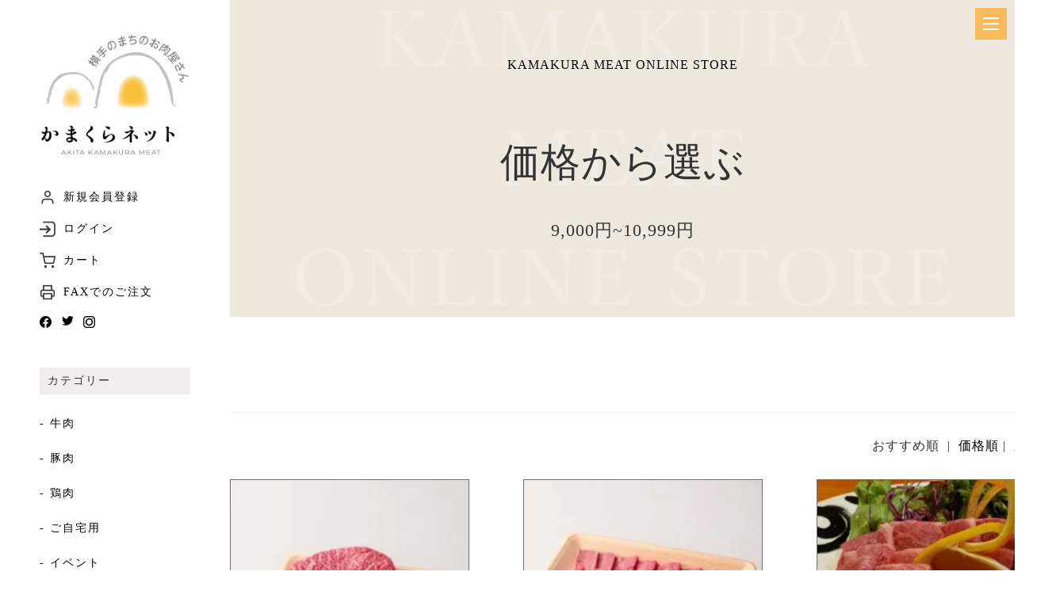

--- FILE ---
content_type: text/html; charset=EUC-JP
request_url: https://kamakura-net.jp/?mode=grp&gid=2640635
body_size: 4786
content:
<!DOCTYPE html PUBLIC "-//W3C//DTD XHTML 1.0 Transitional//EN" "http://www.w3.org/TR/xhtml1/DTD/xhtml1-transitional.dtd">
<html xmlns:og="http://ogp.me/ns#" xmlns:fb="http://www.facebook.com/2008/fbml" xmlns:mixi="http://mixi-platform.com/ns#" xmlns="http://www.w3.org/1999/xhtml" xml:lang="ja" lang="ja" dir="ltr">
<head>
<meta http-equiv="content-type" content="text/html; charset=euc-jp" />
<meta http-equiv="X-UA-Compatible" content="IE=edge,chrome=1" />
<title>9,000円~10,999円 - かまくらネット</title>
<meta name="Keywords" content="9,000円~10,999円,kamakura-meat" />
<meta name="Description" content="" />
<meta name="Author" content="" />
<meta name="Copyright" content="GMOペパボ" />
<meta http-equiv="content-style-type" content="text/css" />
<meta http-equiv="content-script-type" content="text/javascript" />
<link rel="stylesheet" href="https://kamakura-net.jp/css/framework/colormekit.css" type="text/css" />
<link rel="stylesheet" href="https://kamakura-net.jp/css/framework/colormekit-responsive.css" type="text/css" />
<link rel="stylesheet" href="https://img21.shop-pro.jp/PA01472/720/css/3/index.css?cmsp_timestamp=20230711144649" type="text/css" />

<link rel="alternate" type="application/rss+xml" title="rss" href="https://kamakura-net.jp/?mode=rss" />
<script type="text/javascript" src="//ajax.googleapis.com/ajax/libs/jquery/1.7.2/jquery.min.js" ></script>
<meta property="og:title" content="9,000円~10,999円 - かまくらネット" />
<meta property="og:description" content="" />
<meta property="og:url" content="https://kamakura-net.jp?mode=grp&gid=2640635" />
<meta property="og:site_name" content="かまくらネット" />
<meta property="og:image" content=""/>
<script>
  var Colorme = {"page":"product_list","shop":{"account_id":"PA01472720","title":"\u304b\u307e\u304f\u3089\u30cd\u30c3\u30c8"},"basket":{"total_price":0,"items":[]},"customer":{"id":null}};

  (function() {
    function insertScriptTags() {
      var scriptTagDetails = [];
      var entry = document.getElementsByTagName('script')[0];

      scriptTagDetails.forEach(function(tagDetail) {
        var script = document.createElement('script');

        script.type = 'text/javascript';
        script.src = tagDetail.src;
        script.async = true;

        if( tagDetail.integrity ) {
          script.integrity = tagDetail.integrity;
          script.setAttribute('crossorigin', 'anonymous');
        }

        entry.parentNode.insertBefore(script, entry);
      })
    }

    window.addEventListener('load', insertScriptTags, false);
  })();
</script>

<script async src="https://www.googletagmanager.com/gtag/js?id=G-FS3K1BE8MN"></script>
<script>
  window.dataLayer = window.dataLayer || [];
  function gtag(){dataLayer.push(arguments);}
  gtag('js', new Date());
  
      gtag('config', 'G-FS3K1BE8MN', (function() {
      var config = {};
      if (Colorme && Colorme.customer && Colorme.customer.id != null) {
        config.user_id = Colorme.customer.id;
      }
      return config;
    })());
  
  </script><script async src="https://zen.one/analytics.js"></script>
</head>
<body>
<meta name="colorme-acc-payload" content="?st=1&pt=10033&ut=2640635&at=PA01472720&v=20260120153443&re=&cn=451193f0a1e894ed5ba6e0da367ebb84" width="1" height="1" alt="" /><script>!function(){"use strict";Array.prototype.slice.call(document.getElementsByTagName("script")).filter((function(t){return t.src&&t.src.match(new RegExp("dist/acc-track.js$"))})).forEach((function(t){return document.body.removeChild(t)})),function t(c){var r=arguments.length>1&&void 0!==arguments[1]?arguments[1]:0;if(!(r>=c.length)){var e=document.createElement("script");e.onerror=function(){return t(c,r+1)},e.src="https://"+c[r]+"/dist/acc-track.js?rev=3",document.body.appendChild(e)}}(["acclog001.shop-pro.jp","acclog002.shop-pro.jp"])}();</script><div class="body_wrapper">
	
<div id="nav_btn">
  <span></span>
  <span></span>
  <span></span>
</div>

<nav id="sp_menu" class="mincho">
  <ul>
      <li><a href="https://kamakura-meat.shop-pro.jp/cart/#/signup">新規会員登録</a></li>
      <li><a href="https://kamakura-meat.shop-pro.jp/secure/?mode=myaccount_login&shop_id=PA01472720">ログイン</a></li>
      <li><a href="https://kamakura-net.jp/cart/proxy/basket?shop_id=PA01472720&shop_domain=kamakura-net.jp">カート</a></li>
      <li><a href="https://www.akitakamakura-meat.com/pdf/20220520_fax.pdf">FAXでのご注文</a></li>
      <li><a href="#category">カテゴリー</a></li>
      <li><a href="#use">用途から選ぶ</a></li>
      <li><a href="https://akitakamakura-meat.com/">企業サイト</a></li>
      <li><a href="https://facebook.com/kamakura_net">facebook</a></li>
      <li><a href="https://twitter.com/kamakura_net">Twitter</a></li>
      <li><a href="https://instagram.com/kamakura_net">Instagram</a></li>
  </ul>
</nav>

<div id="overlay"></div>

  <div class="body_wrapper_l">
    <div class="header_menu">
      <div class="header_logo"><a href="https://kamakura-net.jp/"><img
            src="https://img21.shop-pro.jp/PA01472/720/etc/kamakura-net_logo.png?cmsp_timestamp=20210921203116"></a>
      </div>

      <ul class="header_menu02 mincho">
        <li><a href="https://kamakura-meat.shop-pro.jp/cart/#/signup">新規会員登録</a></li>
        <li><a href="https://kamakura-meat.shop-pro.jp/secure/?mode=myaccount_login&shop_id=PA01472720">ログイン</a></li>
        <li><a
            href="https://kamakura-meat.shop-pro.jp/cart/proxy/basket?shop_id=PA01472720&shop_domain=kamakura-net.jp">カート</a>
        </li>
        <li><a href="https://www.akitakamakura-meat.com/pdf/20220520_fax.pdf" target="_blank">FAXでのご注文</a></li>
      </ul>

      <div class="header_sns">
        <a class="fade50" href="https://www.facebook.com/kamakuranet" target="_blank"><img
            src="https://img21.shop-pro.jp/PA01472/720/etc/header_icon04.png?cmsp_timestamp=20210921203235"></a>
        <a class="fade50" href="https://twitter.com/akitakamakura" target="_blank"><img
            src="https://img21.shop-pro.jp/PA01472/720/etc/header_icon05.png?cmsp_timestamp=20210921203249"></a>
        <a class="fade50" href="https://www.instagram.com/kamakura_net" target="_blank"><img
            src="https://img21.shop-pro.jp/PA01472/720/etc/header_icon06.png?cmsp_timestamp=20210921203302"></a>
      </div>

      <ul class="header_menu01 mincho">
        <li style="background: #F0EEEA; padding: 10px">カテゴリー</li>
        <li><a href="https://kamakura-net.jp/?mode=cate&cbid=2744773&csid=0">- 牛肉</a></li>
        <li><a href="https://kamakura-net.jp/?mode=cate&cbid=2754352&csid=0">- 豚肉</a></li>
        <li><a href="https://kamakura-net.jp/?mode=cate&cbid=2754353&csid=0">- 鶏肉</a></li>
        <li><a href="https://kamakura-net.jp/?mode=cate&cbid=2754397&csid=0">- ご自宅用</a></li>
        <li><a href="https://kamakura-net.jp/?mode=grp&gid=2697855">- イベント</a></li>
      </ul>

      <ul class="header_menu01 mincho">
        <li style="background: #F0EEEA; padding: 10px">用途から選ぶ</li>
        <li><a href="https://kamakura-net.jp/?mode=grp&gid=2640650">- 贈答</a></li>
        <li><a href="https://kamakura-net.jp/?mode=grp&gid=2640651">- 目録・選べるギフト</a></li>
        <li><a href="https://kamakura-net.jp/?mode=grp&gid=2640652">- ステーキ</a></li>
        <li><a href="https://kamakura-net.jp/?mode=grp&gid=2640656">- 焼き肉</a></li>
        <li><a href="https://kamakura-net.jp/?mode=grp&gid=2640655">- すき焼き</a></li>
        <li><a href="https://kamakura-net.jp/?mode=grp&gid=2640657">- しゃぶしゃぶ</a></li>
        <li><a href="https://kamakura-net.jp/?mode=grp&gid=2640658">- カレー・シチュー</a></li>
        <li><a href="https://kamakura-net.jp/?mode=grp&gid=2640659">- 煮込み・鍋料理</a></li>
      </ul>

      <ul class="header_menu01 mincho">
        <li style="background: #F0EEEA; padding: 10px">価格から選ぶ</li>
        <li><a href="https://kamakura-net.jp/?mode=grp&gid=2646745">- 1,000円以下</a></li>
        <li><a href="https://kamakura-net.jp/?mode=grp&gid=2640538">- 1,000円&#12316;4,999円</a></li>
        <li><a href="https://kamakura-net.jp/?mode=grp&gid=2640542">- 5,000円&#12316;6,999円</a></li>
        <li><a href="https://kamakura-net.jp/?mode=grp&gid=2640539">- 7,000円&#12316;8,999円</a></li>
        <li><a href="https://kamakura-net.jp/?mode=grp&gid=2640635">- 9,000円&#12316;10,999円</a></li>
        <li><a href="https://kamakura-net.jp/?mode=grp&gid=2640637">- 11,000円&#12316;12,999円</a></li>
        <li><a href="https://kamakura-net.jp/?mode=grp&gid=2640638">- 13,000円&#12316;14,999円</a></li>
        <li><a href="https://kamakura-net.jp/?mode=grp&gid=2640641">- 15,000円&#12316;19,999円</a></li>
        <li><a href="https://kamakura-net.jp/?mode=grp&gid=2640642">- 20,000円&#12316;24,999円</a></li>
        <li><a href="https://kamakura-net.jp/?mode=grp&gid=2640644">- 25,000円&#12316;29,999円</a></li>
        <li><a href="https://kamakura-net.jp/?mode=grp&gid=2640645">- 30,000円以上</a></li>
      </ul>

      <ul class="header_menu01 mincho">
        <li style="background: #F0EEEA; padding: 10px">人数で選ぶ</li>
        <li><a href="https://kamakura-net.jp/?mode=grp&gid=2640545">- 2-3人前</a></li>
        <li><a href="https://kamakura-net.jp/?mode=grp&gid=2640546">- 3-4人前</a></li>
        <li><a href="https://kamakura-net.jp/?mode=grp&gid=2640547">- 4-5人前</a></li>
        <li><a href="https://kamakura-net.jp/?mode=grp&gid=2640548">- 5-6人前</a></li>
        <li><a href="https://kamakura-net.jp/?mode=grp&gid=2640549">- 6-10人前</a></li>
      </ul>

    </div>
  </div>



  <div class="body_wrapper_r">
		
<div class="list_header_box">
<div class="list_header_img">
<div class="list_header_text01 mincho">KAMAKURA MEAT ONLINE STORE</div>
<img src="https://img21.shop-pro.jp/PA01472/720/etc/itemlist_header_back.png?cmsp_timestamp=20210922224313">
<div class="list_header_titlebox">
<div class="list_header_title01 mincho">







価格から選ぶ
</div>
<div class="list_header_title02 mincho">







9,000円~10,999円

</div>
</div>
</div>
</div>



<div id="contents_wrapper">

<div>

<ul class="topicpath-nav inline txt_12 none">
<li><a href="./">ホーム</a></li>
<li>&nbsp;&gt;&nbsp;<a href="https://kamakura-net.jp/?mode=grp&gid=2640537">価格</a></li><li>&nbsp;&gt;&nbsp;<a href="https://kamakura-net.jp/?mode=grp&gid=2640635">9,000円~10,999円</a></li></ul>


<h2 class="pad_l_10 mar_b_20 txt_28 txt_fwn bor_b_1">
</h2>

<div class="none">





</div>



<p class="txt_r mar_t_30 mar_b_30 mincho contents_link">
おすすめ順
&nbsp;|&nbsp;
<a href="?mode=grp&gid=2640635&sort=p">価格順</a>&nbsp;|&nbsp;
<a href="?mode=grp&gid=2640635&sort=n">新着順</a></p>



<ul class="contents_list">
<li class="mincho">
<a href="?pid=163243775">
<img src="https://img21.shop-pro.jp/PA01472/720/product/163243775_th.jpg?cmsp_timestamp=20210918165626" alt="黒毛和牛(秋田牛)モモステーキ　150g　4枚" class="show mar_auto mar_b_10" />
</a>
<a href="?pid=163243775">黒毛和牛(秋田牛)モモステーキ　150g　4枚</a><br>
9,800円(税726円)
</li>
<li class="mincho">
<a href="?pid=163244302">
<img src="https://img21.shop-pro.jp/PA01472/720/product/163244302_th.jpg?cmsp_timestamp=20210913163344" alt="黒毛和牛(秋田牛)肩ロース焼肉　500g　" class="show mar_auto mar_b_10" />
</a>
<a href="?pid=163244302">黒毛和牛(秋田牛)肩ロース焼肉　500g　</a><br>
9,000円(税667円)
</li>
<li class="mincho">
<a href="?pid=163244311">
<img src="https://img21.shop-pro.jp/PA01472/720/product/163244311_th.jpg?cmsp_timestamp=20210922170408" alt="黒毛和牛(秋田牛)上カルビ　500g　" class="show mar_auto mar_b_10" />
</a>
<a href="?pid=163244311">黒毛和牛(秋田牛)上カルビ　500g　</a><br>
9,000円(税667円)
</li>
<li class="mincho">
<a href="?pid=163244312">
<img src="https://img21.shop-pro.jp/PA01472/720/product/163244312_th.jpg?cmsp_timestamp=20210913165420" alt="黒毛和牛(秋田牛)お肉の宝石箱　ひとくちステーキ　480g" class="show mar_auto mar_b_10" />
</a>
<a href="?pid=163244312">黒毛和牛(秋田牛)お肉の宝石箱　ひとくちステーキ　480g</a><br>
10,000円(税741円)
</li>
<li class="mincho">
<a href="?pid=186643308">
<img src="https://img21.shop-pro.jp/PA01472/720/product/186643308_th.jpg?cmsp_timestamp=20250520121131" alt="黒毛和牛(秋田牛)　お肉の詰め合わせ　焼肉用　480g" class="show mar_auto mar_b_10" />
</a>
<a href="?pid=186643308">黒毛和牛(秋田牛)　お肉の詰め合わせ　焼肉用　480g</a><br>
9,800円(税726円)
</li>
</ul>



<div class="txt_c mar_t_50 mar_b_50">
<ul class="inline">
<li>
<span class="btn disabled">&laquo; Prev</span>
</li>
<li>
<span class="btn disabled">Next &raquo;</span>
</li>
</ul>
<p>
<b>5</b><span>商品中</span>&nbsp;<b>1-5</b><span>商品</span>
</p>
</div>



</div>

<script>
$(window).load(function () {
$('.productlist-unit').tile();
});
$(window).resize(function () {
$('.productlist-unit').tile();
});
</script>

</div>

  </div>
</div>












<div class="footer_box">
  <div class="footer_inner01 mincho">
    <div class="footer_inner01_contents">
      <div class="footer_inner01_l">
        <div class="footer_contact"><img src="https://img21.shop-pro.jp/PA01472/720/etc/footer_mail.png">お問い合わせフォーム
        </div>
        <div class="footer_link"><a
            href="https://kamakura-meat.shop-pro.jp/secure/?mode=inq&shop_back_url=https%3A%2F%2Fkamakura-net.jp%2F&shop_id=PA01472720">お問い合わせページへ<img
              src="https://img21.shop-pro.jp/PA01472/720/etc/footer_arrow.png"></a></div>
      </div>
      <div class="footer_inner01_r">
        <div class="footer_tel"><img src="https://img21.shop-pro.jp/PA01472/720/etc/footer_tel.png">お電話でのお問い合わせ</div>
        <div class="footer_tel02"><a href="tel:0182330291">TEL 0182-33-0291</a></div>
        <div class="footer_inner_r_text">平日午前10:00～午後5:00までの間での対応となります。</div>
      </div>
    </div>
  </div>

  <div class="footer_inner02 mincho">
		<a href="https://kamakura-net.jp/"><div class="footer_logo"><img src="https://img21.shop-pro.jp/PA01472/720/etc/kamakura-net_logo.png"></div></a>
    <div class="footer_inner02_contents">
      <p>
        牛肉・豚肉・鶏肉・加工品の中から仕入力とプロの目利きで厳選しております。<br>
        安心・安全で、評価の高い「こだわり」のお肉をご紹介しております。
      </p>

      <div class="footer_list01">
        <ul>
          <li><a href="#category">- カテゴリー</a></li>
          <li><a href="https://kamakura-net.jp/?mode=grp&gid=2640634">- 用途から選ぶ</a></li>
          <li><a href="https://kamakura-net.jp/?mode=grp&gid=2640537">- 価格から選ぶ</a></li>
          <li><a href="https://kamakura-net.jp/?mode=grp&gid=2640540">- 人数で選ぶ</a></li>
        </ul>
      </div>

      <div class="footer_list02">
        <ul>
          <li><a class="fade50" href="https://www.facebook.com/kamakuranet" target="_blank"><img
                src="https://img21.shop-pro.jp/PA01472/720/etc/footer_icon01.png"></a></li>
          <li><a class="fade50" href="https://twitter.com/akitakamakura" target="_blank"><img
                src="https://img21.shop-pro.jp/PA01472/720/etc/footer_icon02.png"></a></li>
          <li><a class="fade50" href="https://www.instagram.com/kamakura_net" target="_blank"><img
                src="https://img21.shop-pro.jp/PA01472/720/etc/footer_icon03.png"></a></li>
        </ul>
      </div>

      <div class="footer_list03">
        <ul>
          <li><a href="https://akitakamakura-meat.com/company/">会社概要</a></li>
          <li><a href="#">ショッピングガイド</a></li>
          <li><a href="https://kamakura-net.jp/?mode=sk#info">特定商取引に関する表記</a></li>
          <li><a href="https://kamakura-net.jp/?mode=privacy">プライバシーポリシー</a></li>
          <li><a href="https://www.akitakamakura-meat.com">企業サイト</a></li>
        </ul>
      </div>

    </div>
  </div>
  <div class="footer_copy">&copy KAMAKURA NET</div>
  <div class="footer_sdgs" style="width:130px; margin:0px auto; padding-bottom:20px;"><img
      src="https://img21.shop-pro.jp/PA01472/720/etc/footer_sdgs.png?cmsp_timestamp=20211213091323"></div>
</div>





<script>
  window.onload = function () {
    var viewport = document.createElement('meta');
    viewport.setAttribute('name', 'viewport');
    viewport.setAttribute('content', 'width=device-width, initial-scale=1, minimum-scale=1, maximum-scale=1, user-scalable=no');
    document.getElementsByTagName('head')[0].appendChild(viewport);
  }
</script>
<script src="https://file003.shop-pro.jp/PA01472/720/js/nav.js"></script><script type="text/javascript" src="https://kamakura-net.jp/js/cart.js" ></script>
<script type="text/javascript" src="https://kamakura-net.jp/js/async_cart_in.js" ></script>
<script type="text/javascript" src="https://kamakura-net.jp/js/product_stock.js" ></script>
<script type="text/javascript" src="https://kamakura-net.jp/js/js.cookie.js" ></script>
<script type="text/javascript" src="https://kamakura-net.jp/js/favorite_button.js" ></script>
</body></html>

--- FILE ---
content_type: text/css
request_url: https://img21.shop-pro.jp/PA01472/720/css/3/index.css?cmsp_timestamp=20230711144649
body_size: 49117
content:
@charset "UTF-8";

/*����*/
html {
  overflow: -webkit-paged-y;
  overflow-x: hidden;
}

.fade50 {
    -webkit-transition: opacity 0.5s;
    -moz-transition: opacity 0.5s;
    transition: opacity 0.5s;
}

.fade50:hover {
    opacity: 0.5;
}

.none {
    display: none;
}

/*����*/


/*�ꥻ�å�*/
h1,
h2,
h3,
h4,
h5 {
    margin: 0px;
    padding: 0px;
}

h1 {}

h2 {}

h3 {}

h4 {}

h5 {}

table {}

td,
th {}

ul {
    list-style: none;
    margin: 0px;
    padding: 0px;
}

li {
    margin: 0px;
    padding: 0px;
}

article,
aside,
details,
figcaption,
figure,
footer,
header,
hgroup,
main,
nav,
section,
summary {
    display: block;
}

audio,
canvas,
progress,
video {
    display: inline-block;
    vertical-align: baseline;
}

audio:not([controls]) {
    display: none;
    height: 0;
}

[hidden],
template {
    display: none;
}

a {
    background: transparent;
    -webkit-tap-highlight-color: rgba(0, 0, 0, 0);
    tap-highlight-color: rgba(0, 0, 0, 0);
}

a:active,
a:hover {
    outline: 0;
}

a img {
    border: none;
}

abbr[title] {
    border-bottom: 1px dotted;
}

b,
strong {
    font-weight: bold;
}

dfn {
    font-style: italic;
}

.body_wrapper img {
    border: 0;
    margin: 0px;
    padding: 0px;
    display: inline-block;
    width: 100%;
}

hr {
    -moz-box-sizing: content-box;
    box-sizing: content-box;
    height: 0;
}

textarea {
    overflow: auto;
}

input[type="submit"],
input[type="reset"],
input[type="button"] {
    border-radius: 0;
    -webkit-box-sizing: content-box;
    -webkit-appearance: button;
    appearance: button;
    border: none;
    box-sizing: border-box;
    cursor: pointer;
}

input[type="submit"]::-webkit-search-decoration,
input[type="reset"]::-webkit-search-decoration,
input[type="button"]::-webkit-search-decoration {
    display: none;
    border-radius: 0px;
}

input[type="submit"]::focus,
input[type="reset"]::focus,
input[type="button"]::focus {
    outline-offset: -2px;
    border-radius: 0px;
}

/*�ꥻ�å�*/


html {
    font-size: 62.5%;
}

body {
    margin: 0px;
    padding: 0px;
    font-family: "yugothic", "�ҥ饮�γѥ� Pro W3", "Hiragino Kaku Gothic Pro", "Meiryo", "�ͣ� �Х����å�", "Osaka", sans-serif;
    -webkit-text-size-adjust: 100%;
    max-height: 999999px;
    font-size: 1.6rem;
    font-weight: normal;
    line-height: 150%;
    letter-spacing: 0.1rem;
    -webkit-text-size-adjust: 100%;
}

#mobi_menu {
    display: none;
}

.header_box {
    display: flex;
}

.header_menu {
    width: 190px;
    padding-top: 40px;
    font-size: 14px;
}

.header_logo {
    width: 190px;
    margin: 0px auto;
}

.header_menu01 {
    margin: 50px auto 0px auto;
    line-height: 100%;
    letter-spacing: 0.2rem;
}

.header_menu01 li {
    margin-bottom: 30px;
}

.header_menu01 a {
    color: #000;
    text-decoration: none;
}

.header_menu02 {
    margin: 40px auto 0px auto;
    line-height: 100%;
    letter-spacing: 0.2rem;
}

.header_menu02 li {
    margin-bottom: 20px;
    display: flex;
    align-items: center;
}

.header_menu02 li:nth-child(1)::before {
    content: "";
    width: 20px;
    height: 20px;
    margin-right: 10px;
    background: url(https://img21.shop-pro.jp/PA01472/720/etc/header_icon01.png) no-repeat;
    display: block;
    background-size: cover;
}


.header_menu02 li:nth-child(2)::before {
    content: "";
    width: 20px;
    height: 20px;
    margin-right: 10px;
    background: url(https://img21.shop-pro.jp/PA01472/720/etc/header_icon07.png) no-repeat;
    display: block;
    background-size: cover;
}


.header_menu02 li:nth-child(3)::before {
    content: "";
    width: 20px;
    height: 20px;
    margin-right: 10px;
    background: url(https://img21.shop-pro.jp/PA01472/720/etc/header_icon02.png) no-repeat;
    display: block;
    background-size: cover;
}

.header_menu02 li:nth-child(4)::before {
    content: "";
    width: 20px;
    height: 20px;
    margin-right: 10px;
    background: url(https://img21.shop-pro.jp/PA01472/720/etc/header_icon03.png) no-repeat;
    display: block;
    background-size: cover;
}

.header_menu02 a {
    color: #000;
    text-decoration: none;
}

.header_sns {
    display: flex;
    width: 70px;
    margin-top: 20px;
    display: flex;
    justify-content: space-between;
    margin-left: 0px;
}

.header_sns img {
    width: 15px;
}

.header_img {
    width: 100%;
    position: relative;
}

.header_img img {
    width: calc(100%);
    height: 660px;
    object-fit: cover;
    object-position: center;
    display: block;
}

.header_text01 {
    position: absolute;
    color: #fff;
    top: 20px;
    left: 10%;
    font-size: 12px;
}

.header_text02 {
    position: absolute;
    color: #fff;
    bottom: 0px;
    background: rgba(0, 0, 0, 0.5);
    width: calc(100% - 15px);
    line-height: 200%;
    padding: 30px 0px;
    padding-left: 15px;
    font-size: 17px;
}

.list_header_box {
    background: #EFE8DE;
}

.list_header_img {
    width: 100%;
    position: relative;
}

.list_header_img img {
    width: auto;
    height: 400px;
    object-fit: cover;
    display: block;
    margin: 0px auto;
}

.list_header_text01 {
    position: absolute;
    color: #000;
    top: 70px;
    width: 100%;
    font-size: 16px;
    text-align: center;
}

.list_header_text02 {
    position: absolute;
    color: #fff;
    bottom: 0px;
    background: rgba(0, 0, 0, 0.5);
    width: 100%;
    line-height: 200%;
    padding: 10px 30px;
    font-size: 17px;
}

.list_header_titlebox {
    top: 45%;
    position: absolute;
    width: 100%;
}

.list_header_title01 {
    font-size: 50px;
    text-align: center;
    line-height: 100%;
    word-spacing: 0.2rem;
}

.list_header_title02 {
    font-size: 22px;
    text-align: center;
    line-height: 100%;
    margin-top: 50px;
    word-spacing: 0.2rem;
}




.footer_box {
    margin-top: 120px;
}

.footer_inner01 {
    background: #951F1F;
    padding: 45px 0px;
}

.footer_inner01_contents {
    width: 1040px;
    margin: 0px auto;
    display: flex;
}

.footer_inner01_l {
    width: 50%;
    display: flex;
    align-items: center;
    flex-direction: column;
    padding: 20px 0px;
}

.footer_contact {
    display: flex;
    font-size: 20px;
    align-items: center;
    justify-content: center;
    color: #fff;
}

.footer_contact img {
    width: 40px;
    margin-right: 20px;
}

.footer_link {
    margin-top: 20px;
}

.footer_link a {
    border-bottom: solid 2px #fff;
    padding-bottom: 5px;
    color: #fff;
    text-decoration: none;
}

.footer_link a img {
    width: 18px;
    margin-left: 10px;
}

.footer_inner01_r {
    width: 50%;
    border-left: solid 2px #fff;
    padding: 20px 0px;
}

.footer_tel {
    display: flex;
    align-items: center;
    justify-content: center;
    color: #fff;
    font-size: 20px;
}

.footer_tel img {
    width: 40px;
    margin-right: 10px;
}

.footer_tel02 {
    margin-top: 10px;
    text-align: center;
}

.footer_tel02 a {
    font-size: 20px;
    color: #fff;
    text-decoration: none;
}

.footer_inner_r_text {
    margin-top: 10px;
    text-align: center;
    color: #fff;
    letter-spacing: 0;
}

.footer_inner02 {
    display: flex;
    justify-content: space-between;
    width: 1040px;
    margin: 100px auto 0px auto;
    position: relative;
}

.footer_logo {
    width: 190px;
}

.footer_inner02_contents {
    width: 700px;
}

.footer_inner02_contents p {
    margin: 0px;
    line-height: 180%;
}

.footer_list01 {
    margin-top: 40px;
}

.footer_list01 ul {
    display: flex;
    width: 510px;
    justify-content: space-between;
    letter-spacing: 0;
    font-size: 15px;
}

.footer_list02 {
    margin-top: 40px;
    display: flex;
    justify-content: flex-end;
}

.footer_list02 ul {
    display: flex;
    width: 76px;
    justify-content: space-between;
    position: relative;
    right: 0px;
}

.footer_list02 ul img {
    width: 15px;
}

.footer_list03 {
    margin-top: 20px;
}

.footer_list03 ul {
    display: flex;
    width: 100%;
    justify-content: space-between;
    letter-spacing: 0;
    font-size: 15px;
}

.footer_list03 ul li:last-child {
    content: "";
    display: flex;
    align-items: center;
}

.footer_list03 ul li:last-child::after {
    content: "";
    display: block;
    background: url(https://img21.shop-pro.jp/PA01472/720/etc/footer_icon04.png) no-repeat;
    background-size: 11px;
    width: 11px;
    height: 11px;
    background-position: center right;
    margin-left: 5px;
}

.footer_inner02 a {
    color: #000;
    text-decoration: none;
}

.footer_copy {
    width: 1040px;
    margin: 0px auto 20px auto;
    font-size: 11px;
    color: #7E7E7E;
}

/*footer*/





/*top*/
#top {
    background: #ffffff;
    margin: 120px auto 0px auto;
}

#top .top_bn {
    width: 1040px;
    margin: 120px auto 0 auto;
    display: flex;
    justify-content: space-between;
}

#top .top_bn a {
    display: block;
}

#top .top_bn a:nth-child(3n+2):last-child {
    margin-right: calc(320px * 1 + ((100% - 320px * 3) / 2) * 1);
}


#top .top_bn img {
    width: 320px;
}

#top .top_bn02 {
    width: 1040px;
    margin: 0px auto 50px auto;
}

#top .box01 {
    width: 1040px;
    margin: 45px auto 0px auto;
    color: #000;
}

#top .box01_title {
    color: #5C5757;
}

#top .box01_title::after {
    width: 190px;
    padding-bottom: 15px;
    border-bottom: solid 1px #5C5757;
    content: "";
    display: block;
}

#top .box01_title h2 {
    font-size: 50px;
    font-weight: normal;
    line-height: 100%;
    letter-spacing: 0.5rem;
}

#top .box01_title h3 {
    font-weight: 100;
    line-height: 100%;
    margin-top: 25px;
    font-size: 22px;
    letter-spacing: 0.2rem;
}

#top .box01_inner {
    display: flex;
    flex-wrap: wrap;
    justify-content: space-between;
    margin-top: 70px;
}

#top .box01_inner a {
    width: 490px;
    margin-bottom: 60px;
}

#top .box01_inner a img {
    display: block;
}

#top .box02 {
    width: 1040px;
    margin: 80px auto 0px auto;
    color: #000;
}

#top .box02_title {
    color: #5C5757;
}

#top .box02_title::after {
    width: 190px;
    padding-bottom: 15px;
    border-bottom: solid 1px #5C5757;
    content: "";
    display: block;
}

#top .box02_title h2 {
    font-size: 50px;
    font-weight: 100;
    line-height: 100%;
    letter-spacing: 0.5rem;
}

#top .box02_title h3 {
    font-weight: 100;
    line-height: 100%;
    margin-top: 25px;
    font-size: 22px;
    letter-spacing: 0.2rem;
}

#top .box02_inner {
    display: flex;
    flex-wrap: wrap;
    justify-content: space-between;
    margin-top: 60px;
}

#top .box02_inner a {
    color: #000;
    text-decoration: none;
    width: 220px;
    display: flex;
    align-items: stretch;
}

#top .box02_inner a:nth-child(4n+3):last-child {
    margin-right: calc(220px * 1 + ((1040px - 220px * 4) / 2) * 1);
}


#top .box02_inner article {
    margin-bottom: 75px;
    display: flex;
    flex-direction: column;
    align-items: stretch;
}

#top .box02_inner article img {
    border: solid 1px #707070;
    width: 220px;
    height: 220px;
    object-fit: cover;
}

#top .box02_inner article h4 {
    font-size: 16px;
    font-weight: normal;
    margin-top: 15px;
    line-height: 150%;
}

#top .box02_price {
    font-size: 16px;
    margin-top: 10px;
    display: flex;
    align-items: flex-end;
    flex-grow: 1;
}

#top .box03 {
    margin: 60px auto 0px auto;
    color: #000;
}

#top .box03_title {
    color: #5C5757;
    width: 1040px;
    margin: 60px auto 0 auto;
}

#top .box03_title::after {
    width: 190px;
    padding-bottom: 15px;
    border-bottom: solid 1px #5C5757;
    content: "";
    display: block;
}

#top .box03_title h2 {
    font-size: 50px;
    font-weight: 100;
    line-height: 100%;
    letter-spacing: 0.5rem;
}

#top .box03_title h3 {
    font-weight: 100;
    line-height: 100%;
    margin-top: 25px;
    font-size: 22px;
    letter-spacing: 0.2rem;
}

#top .box03 ul {
    display: flex;
    justify-content: space-between;
    width: 1040px;
    margin: 30px auto 0px auto;
}

#top .box03 ul a {
    color: #000;
    text-decoration: none;
}

#top .box03_inner {
    display: flex;
    flex-wrap: wrap;
    margin: 40px auto 0px auto;
}

#top .box03_inner a {
    width: 25%;
}

#top .box03_inner img {
    display: block;
}

#top .box03_bn {
    width: 1040px;
    margin: 120px auto 0px auto;
}

#top .box04 {
    margin: 130px auto 0px auto;
    color: #000;
}

#top .box04_title {
    width: 1040px;
    margin: 0px auto;
}

#top .box04_title::after {
    width: 190px;
    padding-bottom: 15px;
    border-bottom: solid 1px #5C5757;
    content: "";
    display: block;
}

#top .box04_title h2 {
    font-size: 50px;
    font-weight: 100;
    line-height: 100%;
    letter-spacing: 0.5rem;
}

#top .box04_title h3 {
    font-weight: 100;
    line-height: 100%;
    margin-top: 25px;
    font-size: 22px;
    letter-spacing: 0.2rem;
}

#top .box04_inner {
    width: 1040px;
    margin: 50px auto 0px auto;
    display: flex;
    justify-content: space-between;
    flex-wrap: wrap;
}

#top .box04_inner a {
    width: 230px;
    height: 60px;
    border: solid 1px #000000;
    display: flex;
    align-items: center;
    justify-content: center;
    color: #000;
    text-decoration: none;
    margin-bottom: 40px;
    background: url(https://img21.shop-pro.jp/PA01472/720/etc/arrow01.png) no-repeat;
    background-size: 16px;
    background-position: center right 5px;
}

#top .box04_inner a:nth-child(4n+2):last-child {
    margin-right: calc(230px * 2 + ((100% - 230px * 4) / 3) * 2);
}

#top .box07_inner a:nth-child(4n+3):last-child {
    margin-right: calc(230px * 1 + ((100% - 230px * 4) / 3) * 1);
}

#top .box05 {
    margin: 60px auto 0px auto;
    color: #000;
}

#top .box05_title {
    width: 1040px;
    margin: 0px auto;
}

#top .box05_title::after {
    width: 190px;
    padding-bottom: 15px;
    border-bottom: solid 1px #5C5757;
    content: "";
    display: block;
}

#top .box05_title h2 {
    font-size: 50px;
    font-weight: 100;
    line-height: 100%;
    letter-spacing: 0.5rem;
}

#top .box05_title h3 {
    font-weight: 100;
    line-height: 100%;
    margin-top: 25px;
    font-size: 22px;
    letter-spacing: 0.2rem;
}

#top .box05_inner {
    width: 1040px;
    margin: 40px auto 0px auto;
    display: flex;
    justify-content: space-between;
    flex-wrap: wrap;
}

#top .box05_inner a {
    width: 180px;
    height: 60px;
    border: solid 1px #000000;
    display: flex;
    align-items: center;
    justify-content: center;
    color: #000;
    text-decoration: none;
    margin-bottom: 40px;
    background: url(https://img21.shop-pro.jp/PA01472/720/etc/arrow01.png) no-repeat;
    background-size: 16px;
    background-position: center right 5px;
}

#top .box06 {
    margin: 145px auto 0px auto;
    color: #000;
    background: #EFE8DE;
    padding: 100px 0px
}

#top .box06_title {
    width: 1040px;
    margin: -130px auto 0px auto;
}

#top .box06_title::after {
    width: 190px;
    padding-bottom: 15px;
    border-bottom: solid 1px #5C5757;
    content: "";
    display: block;
}

#top .box06_title h2 {
    font-size: 50px;
    font-weight: 100;
    line-height: 100%;
    letter-spacing: 0.5rem;
}

#top .box06_title h3 {
    font-weight: 100;
    line-height: 100%;
    margin-top: 25px;
    font-size: 22px;
    letter-spacing: 0.2rem;
}

#top .box06_inner {
    width: 1040px;
    margin: 65px auto 0px auto;
    display: flex;
    justify-content: space-between;
}

#top .box06_inner a {
    color: #000;
    text-decoration: none;
}

#top .box06_inner article {
    width: 180px;
}

#top .box06_inner article img {
    border: solid 1px #707070;
}

#top .box06_inner article h4 {
    font-weight: normal;
    margin-top: 10px;
}


#top .box07 {
    margin: 120px auto 50px auto;
    color: #000;
    display: block;
    width: 1040px;
    flex-direction: column;
    justify-content: flex-start;
}

#top .box07_title {
    width: 100%;
    margin: 0px auto;
}

#top .box07_title::after {
    width: 190px;
    padding-bottom: 15px;
    border-bottom: solid 1px #5C5757;
    content: "";
    display: block;
}

#top .box07_title h2 {
    font-size: 50px;
    font-weight: 100;
    line-height: 100%;
    letter-spacing: 0.5rem;
}

#top .box07_title h3 {
    font-weight: 100;
    line-height: 100%;
    margin-top: 15px;
    font-size: 25px;
    letter-spacing: 0.2rem;
}

#top .box07_inner {
    width: 100%;
    margin-top: 20px;
}

#top .box07 article {
    border-bottom: solid 1px #000;
    padding-bottom: 20px;
    margin-bottom: 20px;
    font-size: 15px;
}

#top .box07 article:last-child {
    border-bottom: none;
    padding-bottom: 0px;
    margin-bottom: 0px;
    font-size: 15px;
}

#top .box07 article h4 {
    font-weight: normal;
    margin-top: 10px;
}


/*top*/










/*�ƥ�ץ졼���ѥ������ޥ���*/
.body_wrapper {
    display: flex;
}

.body_wrapper_l {
    width: 190px;
    padding: 0px 50px;
}

.body_wrapper_r {
    width: calc(100% - 290px);
}

#contents_wrapper {
    width: 1040px;
    margin: 120px auto 0px auto;
}

#contents_wrapper .contents_link {}

#contents_wrapper .contents_link a {
    color: #000;
}

#contents_wrapper .contents_list {
    display: flex;
    flex-wrap: wrap;
    justify-content: space-between;
}

#contents_wrapper .contents_list li {
    width: 300px;
    margin-bottom: 80px;
    text-align: left;
    font-size: 16px;
}

#contents_wrapper .contents_list a {
    color: #000000;
}

#contents_wrapper .contents_list img {
    width: 300px;
    height: 280px;
    object-fit: cover;
    border: solid 1px #707070;
}

#tokutei_wrapper {
    width: 1040px;
    margin: 120px auto 0px auto;
}

#tokutei_wrapper img {
    width: auto;
}


.item_header_box {
    width: 100%;
    margin-top: 40px;
    text-align: center;
}

.item_header_text01 {}

.item_header_text01 a {
    color: #000;
}

#item_box {
    width: 1040px;
    display: flex;
    flex-wrap: wrap;
    justify-content: space-between;
    margin: 100px auto 0px auto;
}

#item_box .item_box_l {
    width: 720px;
}

#item_box .item_box_r {
    width: 260px;
}

#item_box .item_num {
    font-size: 12px;
    color: #8B8B8B;
}

#item_box .item_name {
    font-size: 20px;
    margin-top: 20px;
    line-height: 200%;
}

#item_box .item_price {
    margin-top: 40px;
}

#item_box .item_pricetag {
    font-size: 22px;
}

#item_box .item_form {
    margin-top: 40px;
}

#item_box .item_bt {
    background: #951F1F;
    width: 260px;
    height: 64px;
    color: #fff;
}

#item_box .item_link {
    font-size: 13px;
}

#item_box .item_link li {
    margin-bottom: 10px;
}

#item_box .item_link a {
    color: #000;
}

#item_box .item_link a:hover {
    color: #000;
    text-decoration: underline;
}





#item_box .box02 {
    width: 1040px;
    margin: 150px auto 0px auto;
    color: #000;
}

#item_box .box02_title {
    color: #5C5757;
}

#item_box .box02_title::after {
    width: 190px;
    padding-bottom: 15px;
    border-bottom: solid 1px #5C5757;
    content: "";
    display: block;
}

#item_box .box02_title h2 {
    font-size: 40px;
    font-weight: 100;
    line-height: 100%;
    letter-spacing: 0.5rem;
}

#item_box .box02_title h3 {
    font-weight: 100;
    line-height: 100%;
    margin-top: 18px;
    font-size: 22px;
    letter-spacing: 0.2rem;
}

#item_box .box02_inner {
    display: flex;
    flex-wrap: wrap;
    justify-content: space-between;
    margin-top: 60px;
}

#item_box .box02_inner a {
    color: #000;
    text-decoration: none;
    width: 300px;
    display: block;
}

#item_box .box02_inner a:nth-child(3n+2):last-child {
    margin-right: calc(300px * 1 + ((1040px - 300px * 3) / 2) * 1);
}


#item_box .box02_inner article {
    margin-bottom: 75px;
}

#item_box .box02_inner article img {
    border: solid 1px #707070;
    width: 300px;
    height: 280px;
    object-fit: cover;
}

#item_box .box02_inner article h4 {
    font-size: 16px;
    font-weight: normal;
    margin-top: 15px;
    line-height: 150%;
}

#item_box .box02_price {
    font-size: 16px;
    margin-top: 10px;
}

/*�ƥ�ץ졼���ѥ������ޥ���*/































/*�쥹�ݥ󥷥֡�750px�ʲ�*/
@media screen and (max-width:750px) {
    #mobi_menu {}


    .header_box {
        display: flex;
        flex-direction: column;
    }

    .header_menu {
        width: 100%;
        padding-top: 20px;
    }

    .header_logo {
        width: 190px;
        margin: 0px auto;
    }

    .header_menu01 {
        display: none;
        margin: 95px auto 0px auto;
        width: 190px;
        line-height: 100%;
        letter-spacing: 0.2rem;
    }

    .header_menu01 li {
        margin-bottom: 30px;
    }

    .header_menu01 li::before {
        content: "-";
        width: 25px;
        margin-right: 10px;
    }

    .header_menu01 a {
        color: #000;
        text-decoration: none;
    }

    .header_menu02 {
        display: none;
        margin: 40px auto 0px auto;
        width: 190px;
        padding-left: 25px;
        line-height: 100%;
        letter-spacing: 0.2rem;
    }

    .header_menu02 li {
        margin-bottom: 20px;
        display: flex;
        align-items: center;
    }

    .header_menu02 li:nth-child(1)::before {
        content: "";
        width: 20px;
        height: 20px;
        margin-right: 10px;
        background: url(https://img21.shop-pro.jp/PA01472/720/etc/header_icon01.png) no-repeat;
        display: block;
        background-size: cover;
    }

    .header_menu02 li:nth-child(2)::before {
        content: "";
        width: 20px;
        height: 20px;
        margin-right: 10px;
        background: url(https://img21.shop-pro.jp/PA01472/720/etc/header_icon02.png) no-repeat;
        display: block;
        background-size: cover;
    }

    .header_menu02 li:nth-child(3)::before {
        content: "";
        width: 20px;
        height: 20px;
        margin-right: 10px;
        background: url(https://img21.shop-pro.jp/PA01472/720/etc/header_icon03.png) no-repeat;
        display: block;
        background-size: cover;
    }

    .header_menu02 a {
        color: #000;
        text-decoration: none;
    }

    .header_sns {
        width: 70px;
        margin-top: 20px;
        display: none;
        justify-content: space-between;
        margin-left: 50px;
    }

    .header_sns img {
        width: 15px;
    }

    .header_img {
        width: 100%;
        position: relative;
    }

    .header_text01 {
        position: absolute;
        color: #fff;
        top: 10px;
        left: 5%;
        font-size: 12px;
    }

    .header_img img {
        width: 100%;
        height: auto;
        object-fit: cover;
        object-position: center;
        display: block;
    }

    .header_text02 {
        position: absolute;
        color: #fff;
        bottom: 0px;
        background: rgba(0, 0, 0, 0.5);
        width: auto;
        line-height: 200%;
        padding: 10px 20px;
        font-size: 17px;
    }




    .list_header_box {
        background: #EFE8DE;
    }

    .list_header_img {
        width: 100%;
        position: relative;
    }

    .list_header_img img {
        width: auto;
        height: 250px;
        object-fit: cover;
        display: block;
        margin: 0px auto;
    }

    .list_header_text01 {
        position: absolute;
        color: #000;
        top: 40px;
        width: 100%;
        font-size: 16px;
        text-align: center;
    }

    .list_header_text02 {
        position: absolute;
        color: #fff;
        bottom: 0px;
        background: rgba(0, 0, 0, 0.5);
        width: 100%;
        line-height: 200%;
        padding: 10px 30px;
        font-size: 17px;
    }

    .list_header_titlebox {
        top: 45%;
        position: absolute;
        width: 100%;
    }

    .list_header_title01 {
        font-size: 30px;
        text-align: center;
        line-height: 100%;
        word-spacing: 0.2rem;
    }

    .list_header_title02 {
        font-size: 20px;
        text-align: center;
        line-height: 100%;
        margin-top: 20px;
        word-spacing: 0.2rem;
    }





    .footer_box {
        margin-top: 50px;
    }

    .footer_inner01 {
        background: #951F1F;
        padding: 30px 0px;
    }

    .footer_inner01_contents {
        width: 90%;
        margin: 0px auto;
        display: flex;
        flex-direction: column;
    }

    .footer_inner01_l {
        width: 100%;
        display: flex;
        align-items: center;
        flex-direction: column;
        padding: 0px 0px 20px 0px;
    }

    .footer_contact {
        display: flex;
        font-size: 20px;
        align-items: center;
        justify-content: center;
        color: #fff;
    }

    .footer_contact img {
        width: 40px;
        margin-right: 20px;
    }

    .footer_link {
        margin-top: 20px;
    }

    .footer_link a {
        border-bottom: solid 2px #fff;
        padding-bottom: 5px;
        color: #fff;
        text-decoration: none;
    }

    .footer_link a img {
        width: 18px;
        margin-left: 10px;
    }

    .footer_inner01_r {
        width: 100%;
        border-top: solid 2px #fff;
        border-left: none;
        padding: 20px 0px 0px 0px;
    }

    .footer_tel {
        display: flex;
        align-items: center;
        justify-content: center;
        color: #fff;
        font-size: 20px;
    }

    .footer_tel img {
        width: 40px;
        margin-right: 10px;
    }

    .footer_tel02 {
        margin-top: 10px;
        text-align: center;
    }

    .footer_tel02 a {
        font-size: 20px;
        color: #fff;
        text-decoration: none;
    }

    .footer_inner_r_text {
        margin-top: 10px;
        text-align: center;
        color: #fff;
        letter-spacing: 0;
    }

    .footer_inner02 {
        display: block;
        justify-content: space-between;
        width: 90%;
        margin: 40px auto 0px auto;
        position: relative;
    }

    .footer_logo {
        width: 190px;
        margin: 0px auto;
    }

    .footer_inner02_contents {
        width: 100%;
        margin-top: 20px;
    }

    .footer_inner02_contents p {
        margin: 0px;
        line-height: 180%;
    }

    .footer_list01 {
        margin-top: 20px;
    }

    .footer_list01 ul {
        display: flex;
        flex-wrap: wrap;
        width: 100%;
        justify-content: space-between;
        letter-spacing: 0;
        font-size: 15px;
    }

    .footer_list01 ul li {
        width: 50%;
    }

    .footer_list02 {
        margin-top: 20px;
        display: flex;
        justify-content: flex-end;
    }

    .footer_list02 ul {
        display: flex;
        width: 76px;
        justify-content: space-between;
        position: relative;
        right: 0px;
    }

    .footer_list02 ul img {
        width: 15px;
    }

    .footer_list03 {
        margin-top: 20px;
    }

    .footer_list03 ul {
        display: flex;
        flex-wrap: wrap;
        width: 100%;
        justify-content: space-between;
        letter-spacing: 0;
        font-size: 15px;
    }

    .footer_list03 ul li {
        width: 50%
    }

    .footer_list03 ul li:last-child {
        content: "";
        display: flex;
        align-items: center;
    }

    .footer_list03 ul li:last-child::after {
        content: "";
        display: block;
        background: url(https://img21.shop-pro.jp/PA01472/720/etc/footer_icon04.png) no-repeat;
        background-size: 11px;
        width: 11px;
        height: 11px;
        background-position: center right;
        margin-left: 5px;
    }

    .footer_inner02 a {
        color: #000;
        text-decoration: none;
    }

    .footer_copy {
        width: 100%;
        margin: 20px auto 20px auto;
        font-size: 11px;
        color: #7E7E7E;
        text-align: center;
    }

    /*footer*/


    /*top*/
    #top {
        background: #ffffff;
        margin-top: 40px;
    }

    #top .top_bn {
        width: 90%;
        margin: 120px auto;
    }

    #top .top_bn a {
        width: 30%;
    }

    #top .top_bn a:nth-child(3n+2):last-child {
        margin-right: calc(30% * 1 + ((100% - 30% * 3) / 2) * 1);
    }


    #top .top_bn a img {
        width: 100%;
    }

    #top .top_bn02 {
        width: 90%;
        margin: 0px auto 20px auto;
    }

    #top .box01 {
        width: 90%;
        margin: 40px auto 0px auto;
        color: #000;
    }

    #top .box01_title {
        color: #5C5757;
    }

    #top .box01_title::after {
        width: 190px;
        padding-bottom: 15px;
        border-bottom: solid 1px #5C5757;
        content: "";
        display: block;
    }

    #top .box01_title h2 {
        font-size: 30px;
        font-weight: normal;
        line-height: 100%;
        letter-spacing: 0.5rem;
    }

    #top .box01_title h3 {
        font-weight: 100;
        line-height: 100%;
        margin-top: 15px;
        font-size: 20px;
        letter-spacing: 0.2rem;
    }

    #top .box01_inner {
        display: flex;
        flex-wrap: wrap;
        justify-content: space-between;
        margin-top: 20px;
    }

    #top .box01_inner a {
        width: 48%;
        margin-bottom: 15px;
    }

    #top .box01_inner a img {
        display: block;
    }

    #top .box02 {
        width: 90%;
        margin: 40px auto 0px auto;
        color: #000;
    }

    #top .box02_title {
        color: #5C5757;
    }

    #top .box02_title::after {
        width: 190px;
        padding-bottom: 15px;
        border-bottom: solid 1px #5C5757;
        content: "";
        display: block;
    }

    #top .box02_title h2 {
        font-size: 30px;
        font-weight: 100;
        line-height: 100%;
        letter-spacing: 0.5rem;
    }

    #top .box02_title h3 {
        font-weight: 100;
        line-height: 100%;
        margin-top: 15px;
        font-size: 20px;
        letter-spacing: 0.2rem;
    }

    #top .box02_inner {
        display: flex;
        flex-wrap: wrap;
        justify-content: space-between;
        margin-top: 20px;
    }

    #top .box02_inner a {
        width: 48%;
        margin-bottom: 30px;
        display: block;
    }

    #top .box02_inner a:nth-child(3n+2):last-child {
        margin-right: 0px;
    }

    #top .box02_inner article {
        width: 100%;
        margin-bottom: 30px;
    }

    #top .box02_inner article img {
        border: solid 1px #707070;
        width: 100%;
        height: 180px;
        object-fit: cover;
    }

    #top .box02_inner article h4 {
        font-size: 16px;
        font-weight: normal;
        margin-top: 15px;
        line-height: 150%;
    }

    #top .box02_price {
        font-size: 16px;
        margin-top: 10px;
    }

    #top .box03 {
        margin: 40px auto 0px auto;
        color: #000;
    }

    #top .box03_title {
        color: #5C5757;
        width: 90%;
        margin: 0px auto;
    }

    #top .box03_title::after {
        width: 190px;
        padding-bottom: 15px;
        border-bottom: solid 1px #5C5757;
        content: "";
        display: block;
    }

    #top .box03_title h2 {
        font-size: 30px;
        font-weight: 100;
        line-height: 100%;
        letter-spacing: 0.5rem;
    }

    #top .box03_title h3 {
        font-weight: 100;
        line-height: 100%;
        margin-top: 15px;
        font-size: 20px;
        letter-spacing: 0.2rem;
    }

    #top .box03 ul {
        display: flex;
        justify-content: space-between;
        width: 90%;
        flex-wrap: wrap;
        margin: 20px auto 0px auto;
    }

    #top .box03 ul li {
        width: 50%;
        color: #000;
        text-decoration: none;
    }

    #top .box03_inner {
        display: flex;
        flex-wrap: wrap;
        margin: 20px auto 0px auto;
    }

    #top .box03_inner a {
        width: 50%;
    }

    #top .box03_inner img {
        display: block;
    }

    #top .box03_bn {
        width: 90%;
        margin: 40px auto 0px auto;
    }

    #top .box04 {
        margin: 40px auto 0px auto;
        color: #000;
    }

    #top .box04_title {
        width: 90%;
        margin: 0px auto;
    }

    #top .box04_title::after {
        width: 190px;
        padding-bottom: 15px;
        border-bottom: solid 1px #5C5757;
        content: "";
        display: block;
    }

    #top .box04_title h2 {
        font-size: 30px;
        font-weight: 100;
        line-height: 100%;
        letter-spacing: 0.5rem;
    }

    #top .box04_title h3 {
        font-weight: 100;
        line-height: 100%;
        margin-top: 15px;
        font-size: 20px;
        letter-spacing: 0.2rem;
    }

    #top .box04_inner {
        width: 90%;
        margin: 20px auto 0px auto;
        display: flex;
        justify-content: space-between;
        flex-wrap: wrap;
    }

    #top .box04_inner a {
        width: 48%;
        height: 60px;
        border: solid 1px #000000;
        display: flex;
        align-items: center;
        justify-content: center;
        color: #000;
        text-decoration: none;
        margin-bottom: 20px;
        background: url(https://img21.shop-pro.jp/PA01472/720/etc/arrow01.png) no-repeat;
        background-size: 14px;
        background-position: center right 5px;
        font-size: 14px;
    }

    #top .box04_inner a:nth-child(4n+2):last-child {
        margin-right: 0;
    }

    #top .box07_inner a:nth-child(4n+3):last-child {
        margin-right: 0;
    }

    #top .box05 {
        margin: 40px auto 0px auto;
        color: #000;
    }

    #top .box05_title {
        width: 90%;
        margin: 0px auto;
    }

    #top .box05_title::after {
        width: 190px;
        padding-bottom: 15px;
        border-bottom: solid 1px #5C5757;
        content: "";
        display: block;
    }

    #top .box05_title h2 {
        font-size: 30px;
        font-weight: 100;
        line-height: 100%;
        letter-spacing: 0.5rem;
    }

    #top .box05_title h3 {
        font-weight: 100;
        line-height: 100%;
        margin-top: 15px;
        font-size: 20px;
        letter-spacing: 0.2rem;
    }

    #top .box05_inner {
        width: 90%;
        margin: 20px auto 0px auto;
        display: flex;
        justify-content: space-between;
        flex-wrap: wrap;
    }

    #top .box05_inner a {
        width: 48%;
        height: 60px;
        border: solid 1px #000000;
        display: flex;
        align-items: center;
        justify-content: center;
        color: #000;
        text-decoration: none;
        margin-bottom: 20px;
        background: url(https://img21.shop-pro.jp/PA01472/720/etc/arrow01.png) no-repeat;
        background-size: 14px;
        background-position: center right 5px;
        font-size: 14px;
    }

    #top .box06 {
        margin: 60px auto 0px auto;
        color: #000;
        background: #EFE8DE;
        padding: 100px 0px 10px 0px
    }

    #top .box06_title {
        width: 90%;
        margin: -110px auto 0px auto;
    }

    #top .box06_title::after {
        width: 190px;
        padding-bottom: 15px;
        border-bottom: solid 1px #5C5757;
        content: "";
        display: block;
    }

    #top .box06_title h2 {
        font-size: 30px;
        font-weight: 100;
        line-height: 100%;
        letter-spacing: 0.5rem;
    }

    #top .box06_title h3 {
        font-weight: 100;
        line-height: 100%;
        margin-top: 15px;
        font-size: 20px;
        letter-spacing: 0.2rem;
    }

    #top .box06_inner {
        width: 90%;
        margin: 20px auto 0px auto;
        display: flex;
        flex-wrap: wrap;
        justify-content: space-between;
    }

    #top .box06_inner a {
        width: 48%;
        margin-bottom: 30px;
    }

    #top .box06_inner article {
        width: 100%;
        margin-bottom: 30px;
    }

    #top .box06_inner article img {
        border: solid 1px #707070;
    }

    #top .box06_inner article h4 {
        font-weight: normal;
        margin-top: 10px;
    }


    #top .box07 {
        margin: 40px auto 20px auto;
        color: #000;
        display: block;
        width: 90%;
        flex-direction: column;
        justify-content: flex-start;
    }

    #top .box07_title {
        width: 100%;
        margin: 0px auto;
    }

    #top .box07_title::after {
        width: 190px;
        padding-bottom: 15px;
        border-bottom: solid 1px #5C5757;
        content: "";
        display: block;
    }

    #top .box07_title h2 {
        font-size: 30px;
        font-weight: 100;
        line-height: 100%;
        letter-spacing: 0.5rem;
    }

    #top .box07_title h3 {
        font-weight: 100;
        line-height: 100%;
        margin-top: 15px;
        font-size: 20px;
        letter-spacing: 0.2rem;
    }

    #top .box07_inner {
        width: 100%;
        margin-top: 20px;
    }

    #top .box07 article {
        border-bottom: solid 1px #000;
        padding-bottom: 20px;
        margin-bottom: 20px;
        font-size: 15px;
    }

    #top .box07 article:last-child {
        border-bottom: none;
        padding-bottom: 0px;
        margin-bottom: 0px;
        font-size: 15px;
    }

    #top .box07 article h4 {
        font-weight: normal;
        margin-top: 10px;
    }

    /*top*/




    ul.contents_list li {
        text-align: left;
        font-size: 16px;
        width: 49%;
    }

    ul.unstyled li a {
        color: #000000;
    }

    ul.unstyled img {
        width: 100%;
        height: 180px;
        object-fit: cover;
    }

    .body_wrapper {
        display: flex;
    }

    .body_wrapper_l {
        display: none;
        width: 190px;
        padding: 0px 50px;
    }

    .body_wrapper_r {
        width: 100%;
    }

    #contents_wrapper {
        width: 90%;
        margin: 40px auto 0px auto;
    }

    #contents_wrapper .contents_link {}

    #contents_wrapper .contents_link a {
        color: #000;
    }

    #contents_wrapper .contents_list {
        display: flex;
        flex-wrap: wrap;
        justify-content: space-between;
    }

    #contents_wrapper .contents_list li {
        width: 48%;
        margin-bottom: 30px;
        text-align: left;
        font-size: 16px;
    }

    #contents_wrapper .contents_list a {
        color: #000000;
    }

    #contents_wrapper .contents_list img {
        width: 100%;
        height: calc(100% / 1.5);
        object-fit: cover;
        border: solid 1px #707070;
    }

    #tokutei_wrapper {
        width: 90%;
        margin: 40px auto 0px auto;
    }



    .item_header_box {
        width: 100%;
        margin-top: 40px;
        text-align: center;
    }

    #item_box {
        width: 90%;
        display: block;
        margin: 40px auto 0px auto;
    }

    #item_box .item_box_l {
        width: 100%;
    }

    #item_box .item_box_r {
        width: 100%;
    }

    #item_box .item_num {
        font-size: 12px;
        color: #8B8B8B;
    }

    #item_box .item_name {
        font-size: 20px;
        margin-top: 20px;
        line-height: 200%;
    }

    #item_box .item_price {
        margin-top: 20px;
    }

    #item_box .item_pricetag {
        font-size: 20px;
    }

    #item_box .item_form {
        margin-top: 20px;
    }

    #item_box .item_bt {
        background: #951F1F;
        width: 260px;
        height: 64px;
        color: #fff;
    }


    #item_box .box02 {
        width: 100%;
        margin: 80px auto 0px auto;
        color: #000;
    }

    #item_box .box02_title {
        color: #5C5757;
    }

    #item_box .box02_title::after {
        width: 190px;
        padding-bottom: 15px;
        border-bottom: solid 1px #5C5757;
        content: "";
        display: block;
    }

    #item_box .box02_title h2 {
        font-size: 30px;
        font-weight: 100;
        line-height: 100%;
        letter-spacing: 0.5rem;
    }

    #item_box .box02_title h3 {
        font-weight: 100;
        line-height: 100%;
        margin-top: 15px;
        font-size: 20px;
        letter-spacing: 0.2rem;
    }

    #item_box .box02_inner {
        display: flex;
        flex-wrap: wrap;
        justify-content: space-between;
        margin-top: 20px;
    }

    #item_box .box02_inner a {
        width: 48%;
        margin-bottom: 30px;
        display: block;
    }

    #item_box .box02_inner a:nth-child(3n+2):last-child {
        margin-right: 0px;
    }

    #item_box .box02_inner article {
        width: 100%;
        margin-bottom: 30px;
    }

    #item_box .box02_inner article img {
        border: solid 1px #707070;
        width: 100%;
        height: 180px;
        object-fit: cover;
    }

    #item_box .box02_inner article h4 {
        font-size: 16px;
        font-weight: normal;
        margin-top: 15px;
        line-height: 150%;
    }

    #item_box .box02_price {
        font-size: 16px;
        margin-top: 10px;
    }







}

/*�쥹�ݥ󥷥֡�750px�ʲ�*/







#contents {
    float: right;
    padding-left: 30px;
}

#contents .topicpath-nav {
    margin-bottom: 5px;
}

#contents .topicpath-nav li {
    padding: 0;
}

#contents .topicpath-nav a {
    margin-left: 5px;
}

/*
 * side
 */

#side .unstyled img {
    display: block;
    margin-bottom: 5px;
}

/*
 * temp
 */

/* font */
.txt_l {
    text-align: left;
}

.txt_c {
    text-align: center;
}

.txt_r {
    text-align: right;
}

.txt_fwn {
    font-weight: normal;
}

.txt_fwb {
    font-weight: bold;
}

.txt_10 {
    font-size: 10px;
}

.txt_12 {
    font-size: 12px;
}

.txt_14 {
    font-size: 14px;
}

.txt_16 {
    font-size: 16px;
}

.txt_18 {
    font-size: 18px;
}

.txt_20 {
    font-size: 20px;
}

.txt_24 {
    font-size: 24px;
}

.txt_28 {
    font-size: 28px;
}

.txt_c_333 {
    color: #333;
}

/* background */
.bgc_gray {
    background-color: #f1f1f1;
}

/* margin */
.mar_auto {
    margin: 0 auto;
}

.mar_0 {
    margin: 0;
}

.mar_t_0 {
    margin-top: 0;
}

.mar_r_0 {
    margin-right: 0;
}

.mar_b_0 {
    margin-bottom: 0;
}

.mar_l_0 {
    margin-left: 0;
}

.mar_5 {
    margin: 5px;
}

.mar_t_5 {
    margin-top: 5px;
}

.mar_r_5 {
    margin-right: 5px;
}

.mar_b_5 {
    margin-bottom: 5px;
}

.mar_l_5 {
    margin-left: 5px;
}

.mar_t_10 {
    margin-top: 10px;
}

.mar_r_10 {
    margin-right: 10px;
}

.mar_b_10 {
    margin-bottom: 10px;
}

.mar_l_10 {
    margin-left: 10px;
}

.mar_t_20 {
    margin-top: 20px;
}

.mar_r_20 {
    margin-right: 20px;
}

.mar_b_20 {
    margin-bottom: 20px;
}

.mar_l_20 {
    margin-left: 20px;
}

.mar_t_30 {
    margin-top: 30px;
}

.mar_r_30 {
    margin-right: 30px;
}

.mar_b_30 {
    margin-bottom: 30px;
}

.mar_l_30 {
    margin-left: 30px;
}

.mar_t_50 {
    margin-top: 50px;
}

.mar_r_50 {
    margin-right: 50px;
}

.mar_b_50 {
    margin-bottom: 50px;
}

.mar_l_50 {
    margin-left: 50px;
}

/* padding */
.pad_v_10 {
    padding: 10px 0;
}

.pad_v_20 {
    padding: 20px 0;
}

.pad_v_30 {
    padding: 30px 0;
}

.pad_0 {
    padding: 0;
}

.pad_t_0 {
    padding-top: 0;
}

.pad_r_0 {
    padding-right: 0;
}

.pad_b_0 {
    padding-bottom: 0;
}

.pad_l_0 {
    padding-left: 0;
}

.pad_5 {
    padding: 5px;
}

.pad_t_5 {
    padding-top: 5px;
}

.pad_r_5 {
    padding-right: 5px;
}

.pad_b_5 {
    padding-bottom: 5px;
}

.pad_l_5 {
    padding-left: 5px;
}

.pad_10 {
    padding: 10px;
}

.pad_t_10 {
    padding-top: 10px;
}

.pad_r_10 {
    padding-right: 10px;
}

.pad_b_10 {
    padding-bottom: 10px;
}

.pad_l_10 {
    padding-left: 10px;
}

.pad_20 {
    padding: 20px;
}

.pad_t_20 {
    padding-top: 20px;
}

.pad_r_20 {
    padding-right: 20px;
}

.pad_b_20 {
    padding-bottom: 20px;
}

.pad_l_20 {
    padding-left: 20px;
}

.pad_30 {
    padding: 30px
}

.pad_t_30 {
    padding-top: 30px;
}

.pad_r_30 {
    padding-right: 30px;
}

.pad_b_30 {
    padding-bottom: 30px;
}

.pad_l_30 {
    padding-left: 30px;
}

/* border */
.bor_t_1 {
    border-top: 1px solid #eee;
}

.bor_r_1 {
    border-right: 1px solid #eee;
}

.bor_b_1 {
    border-bottom: 1px solid #eee;
}

.bor_l_1 {
    border-left: 1px solid #eee;
}

/* vertical align */
.va-10 {
    vertical-align: -10%;
}

.va-20 {
    vertical-align: -20%;
}

.va-30 {
    vertical-align: -30%;
}

.va-35 {
    vertical-align: -35%;
}

.va-40 {
    vertical-align: -40%;
}

@media (max-width: 980px) {

    /* ~980px */
    #base_gmoWrapp,
    #gmo_CMSPbar {
        overflow: hidden;
        min-width: 100% !important;
        width: 100% !important;
    }
}

@media (max-width: 768px) {

    /* ~768px */
    #contents {
        padding-left: 0;
    }
}

@media (max-width: 480px) {
    /* ~480px */
}

/*
 * icons
 */
.icon-user {
    background-position: -208px 0px;
}

.icon-lg-b.icon-user {
    background-position: -312px 0px;
}

.icon-adduser {
    background-position: -240px 0px;
}

.icon-lg-b.icon-adduser {
    background-position: -360px 0px;
}

.icon-login {
    background-position: -48px -80px;
}

.icon-lg-b.icon-login {
    background-position: -72px -120px;
}

.icon-logout {
    background-position: -32px -80px;
}

.icon-lg-b.icon-logout {
    background-position: -48px -120px;
}

.icon-home {
    background-position: -176px -16px;
}

.icon-lg-b.icon-home {
    background-position: -264px -24px;
}

.icon-mail {
    background-position: -64px 0px;
}

.icon-lg-b.icon-mail {
    background-position: -96px 0px;
}

.icon-pencil {
    background-position: -96px 0px;
}

.icon-lg-b.icon-pencil {
    background-position: -144px 0px;
}

.icon-help {
    background-position: -272px -80px;
}

.icon-lg-b.icon-help {
    background-position: -408px -120px;
}

.icon-cart {
    background-position: -176px -64px;
}

.icon-lg-b.icon-cart {
    background-position: -264px -96px;
}

.icon-search {
    background-position: -208px -16px;
}

.icon-lg-b.icon-search {
    background-position: -312px -24px;
}

.icon-chevron_up {
    background-position: -0px -144px;
}

.icon-lg-b.icon-chevron_up {
    background-position: -0px -216px;
}

.icon-chevron_down {
    background-position: -352px -128px;
}

.icon-lg-b.icon-chevron_down {
    background-position: -528px -192px;
}

.icon-twitter {
    background-position: -96px -176px;
}

.icon-lg-b.icon-twitter {
    background-position: -144px -264px;
}

.icon-instagram {
    background-position: -112px -192px;
}

.icon-lg-b.icon-instagram {
    background-position: -168px -288px;
}

.icon-facebook {
    background-position: -128px -176px;
}

.icon-lg-b.icon-facebook {
    background-position: -192px -264px;
}

.icon-youtube {
    background-position: -128px -160px;
}

.icon-lg-b.icon-youtube {
    background-position: -191px -240px;
}

.icon-b,
.icon-w {
    width: 16px;
    height: 16px;
    display: inline-block;
    *display: inline;
    *zoom: 1;
}

.icon-lg-b,
.icon-lg-w {
    width: 24px;
    height: 24px;
    display: inline-block;
    *display: inline;
    *zoom: 1;
}

.icon-b {
    background-image: url(https://img.shop-pro.jp/tmpl_img/73/icon16_b.png);
}

.icon-w {
    background-image: url(https://img.shop-pro.jp/tmpl_img/73/icon16_w.png);
}

.icon-lg-b {
    background-image: url(https://img.shop-pro.jp/tmpl_img/73/icon24_b.png);
}

.icon-lg-w {
    background-image: url(https://img.shop-pro.jp/tmpl_img/73/icon24_w.png);
}

.mincho {
    font-family: "�ҥ饮����ī ProN W6", "HiraMinProN-W6", "HG��īE", "�ͣ� ����ī", "MS PMincho", "MS ��ī", serif;
}



/*�ɲ�ʬ*/
/*���ࡼ������������*/
html {
    scroll-behavior: smooth;
}

/*�͵����ʲ����ι⤵·����*/
.p-ranking-list img {
    aspect-ratio: 300/200;
    object-fit: cover;
}

/*�͵����ʤ�ʸ���ι⤵��·����*/
#top .box06_inner a {
    display: flex;
}

article.p-ranking-list__item {
    display: flex;
    flex-direction: column;
    align-items: stretch;
    justify-content: space-between;
}

/*�������ᾦ�ʤβ����Υ����ڥ�����Ĵ��*/


/*�ʥӥ��������ط�*/
#overlay {
    width: 100vw;
    height: 100vh;
    position: fixed;
    top: 0;
    left: 0;
    display: none;
}

#overlay.open {
  display: block;
}

#nav_btn {
    width: 40px;
    height: 40px;
    background-color: #fbbb5a;
    position: fixed;
    z-index: 100;
    top: 10px;
    right: 10px;
    display: flex;
    justify-content: space-around;
    align-items: center;
    flex-direction: column;
    transition: all 0.3s;
}

#nav_btn.open {}

#nav_btn span {
    display: block;
    width: 20px;
    height: 2px;
    background-color: #fff;
    transition: all 0.3s;
}

#nav_btn span:nth-of-type(1) {
    margin-top: 10px;
}

#nav_btn.open span:nth-of-type(1) {
    transform: rotate(-45deg);
    position: absolute;
    bottom: calc(50% - 2px);
    margin: 0;
}

#nav_btn.open span:nth-of-type(2) {
    opacity: 0;
}

#nav_btn span:nth-of-type(3) {
    margin-bottom: 10px;
}

#nav_btn.open span:nth-of-type(3) {
    transform: rotate(-135deg);
    position: absolute;
    top: calc(50%);
    margin: 0;
}

#sp_menu {
    padding-top: 50px;
    position: fixed;
    top: 0;
    z-index: 99;
    right: -300px;
    width: 300px;
    height: 100vh;
    overflow-y: scroll;
    background-color: #fff;
    transition: all 0.3s;
}

#sp_menu.open {
    right: 0px;
}

#sp_menu ul {
    list-style: none;
}

#sp_menu li {
    padding: 0;
    padding-left: 1rem;
    display: block;
}

#sp_menu li a {
    display: block;
    width: 100%;
    height: 100%;
    padding: 1rem 0.5rem;
    color: #000;
}


--- FILE ---
content_type: application/javascript
request_url: https://file003.shop-pro.jp/PA01472/720/js/nav.js
body_size: 349
content:
'use strict;'
window.addEventListener("load", ()=>{

let navBtn = document.getElementById("nav_btn");
let spMenu = document.getElementById("sp_menu");
let links = document.querySelectorAll("a");
let or = document.getElementById("overlay");

//�����鴻������帥��
navBtn.addEventListener('click', () => {
    navBtn.classList.toggle("open");
    spMenu.classList.toggle("open");
	  or.classList.toggle("open");
});

//�＜���ャ�弱����������с��������
or.addEventListener('click', () => {
    if (navBtn.classList.contains("open")) {
        navBtn.classList.remove("open");
        spMenu.classList.remove("open");
			    or.classList.remove("open");
    }
}
);

//�����ゃ�����ゃ�潟������紊с�����泣�ゃ�冴��������������
let bp = 750;
window.addEventListener('resize', () => {
    if (window.innerWidth > bp) {
        navBtn.classList.remove("open");
        spMenu.classList.remove("open");
					or.classList.remove("open");
    }
});

//���潟������������������������
links.forEach((link) => {
    link.addEventListener('click', () => {
        navBtn.classList.remove("open");
        spMenu.classList.remove("open");
						    or.classList.remove("open");
    })
});

});